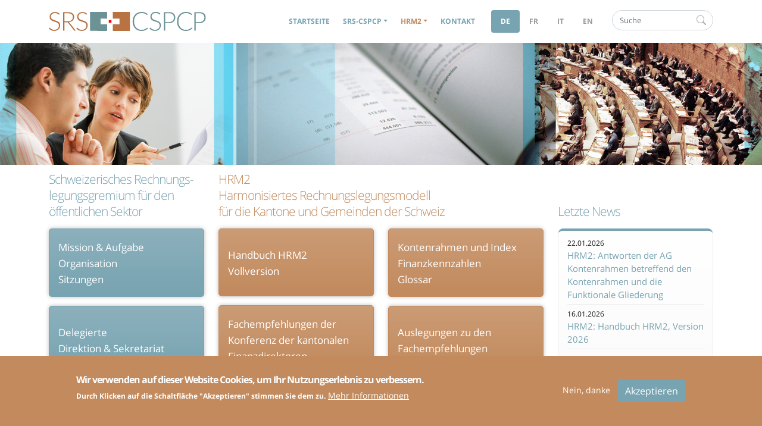

--- FILE ---
content_type: text/html; charset=UTF-8
request_url: https://www.srs-cspcp.ch/de/willkommen-n79
body_size: 6430
content:
<!DOCTYPE html>
<html lang="de" dir="ltr">
  <head>
    <meta charset="utf-8" />
<link rel="canonical" href="https://www.srs-cspcp.ch/de" />
<link rel="shortlink" href="https://www.srs-cspcp.ch/de" />
<meta name="Generator" content="Drupal 10 (https://www.drupal.org)" />
<meta name="MobileOptimized" content="width" />
<meta name="HandheldFriendly" content="true" />
<meta name="viewport" content="width=device-width, initial-scale=1, shrink-to-fit=no" />
<style>div#sliding-popup, div#sliding-popup .eu-cookie-withdraw-banner, .eu-cookie-withdraw-tab {background: #c28a5d} div#sliding-popup.eu-cookie-withdraw-wrapper { background: transparent; } #sliding-popup h1, #sliding-popup h2, #sliding-popup h3, #sliding-popup p, #sliding-popup label, #sliding-popup div, .eu-cookie-compliance-more-button, .eu-cookie-compliance-secondary-button, .eu-cookie-withdraw-tab { color: #ffffff;} .eu-cookie-withdraw-tab { border-color: #ffffff;}</style>
<meta http-equiv="x-ua-compatible" content="ie=edge" />
<link rel="icon" href="/sites/default/files/favicon.ico" type="image/vnd.microsoft.icon" />
<link rel="alternate" hreflang="de" href="https://www.srs-cspcp.ch/de" />
<link rel="alternate" hreflang="fr" href="https://www.srs-cspcp.ch/fr" />
<link rel="alternate" hreflang="it" href="https://www.srs-cspcp.ch/it" />
<link rel="alternate" hreflang="en" href="https://www.srs-cspcp.ch/en" />

    <title>Startseite | SRS-CSPCP</title>
    <link rel="stylesheet" media="all" href="/core/modules/system/css/components/align.module.css?t5luu9" />
<link rel="stylesheet" media="all" href="/core/modules/system/css/components/fieldgroup.module.css?t5luu9" />
<link rel="stylesheet" media="all" href="/core/modules/system/css/components/container-inline.module.css?t5luu9" />
<link rel="stylesheet" media="all" href="/core/modules/system/css/components/clearfix.module.css?t5luu9" />
<link rel="stylesheet" media="all" href="/core/modules/system/css/components/details.module.css?t5luu9" />
<link rel="stylesheet" media="all" href="/core/modules/system/css/components/hidden.module.css?t5luu9" />
<link rel="stylesheet" media="all" href="/core/modules/system/css/components/item-list.module.css?t5luu9" />
<link rel="stylesheet" media="all" href="/core/modules/system/css/components/js.module.css?t5luu9" />
<link rel="stylesheet" media="all" href="/core/modules/system/css/components/nowrap.module.css?t5luu9" />
<link rel="stylesheet" media="all" href="/core/modules/system/css/components/position-container.module.css?t5luu9" />
<link rel="stylesheet" media="all" href="/core/modules/system/css/components/reset-appearance.module.css?t5luu9" />
<link rel="stylesheet" media="all" href="/core/modules/system/css/components/resize.module.css?t5luu9" />
<link rel="stylesheet" media="all" href="/core/modules/system/css/components/system-status-counter.css?t5luu9" />
<link rel="stylesheet" media="all" href="/core/modules/system/css/components/system-status-report-counters.css?t5luu9" />
<link rel="stylesheet" media="all" href="/core/modules/system/css/components/system-status-report-general-info.css?t5luu9" />
<link rel="stylesheet" media="all" href="/core/modules/system/css/components/tablesort.module.css?t5luu9" />
<link rel="stylesheet" media="all" href="/core/modules/views/css/views.module.css?t5luu9" />
<link rel="stylesheet" media="all" href="/modules/contrib/eu_cookie_compliance/css/eu_cookie_compliance.css?t5luu9" />
<link rel="stylesheet" media="all" href="/themes/contrib/bootstrap_barrio/css/components/node.css?t5luu9" />
<link rel="stylesheet" media="all" href="/themes/custom/srscspcp/css/bootstrap.css?t5luu9" />
<link rel="stylesheet" media="all" href="/themes/custom/srscspcp/css/style.css?t5luu9" />

    
  </head>
  <body class="section-3 path-frontpage node--type-page">
    <a href="#main-content" class="visually-hidden-focusable">
      Skip to main content
    </a>
    
      <div class="dialog-off-canvas-main-canvas" data-off-canvas-main-canvas>
    <div id="page-wrapper">
  <div id="page">
    <header id="header" class="header" role="banner" aria-label="Site header">
              <nav class="navbar navbar-expand-lg" id="navbar-main">
                    <div class="container">
                              <a href="/de" title="Startseite" rel="home" class="navbar-brand">
              <img src="/themes/custom/srscspcp/logo.svg" alt="Startseite" class="img-fluid d-inline-block align-top" />
            SRS-CSPCP
    </a>
    

                          <button class="navbar-toggler navbar-toggler-right collapsed" type="button" data-bs-toggle="collapse" data-bs-target="#CollapsingNavbar" aria-controls="CollapsingNavbar" aria-expanded="false" aria-label="Toggle navigation"><span class="navbar-toggler-icon"></span></button>
              <div class="collapse navbar-collapse justify-content-end" id="CollapsingNavbar">
              <div class="main-navbar-content">
                  <nav role="navigation" aria-labelledby="block-srscspcp-main-menu-menu" id="block-srscspcp-main-menu" class="block block-menu navigation menu--main">
            
  <h2 class="visually-hidden" id="block-srscspcp-main-menu-menu">Navigation principale</h2>
  

        
              <ul class="clearfix nav navbar-nav nav-pills">
        
            <li class="nav-item">
                          <a href="/de" class="nav-link nav-link--de is-active" data-drupal-link-system-path="&lt;front&gt;" aria-current="page">Startseite</a>
              </li>
    
            <li class="nav-item menu-item--expanded dropdown">
                                                          <a href="/de/srs-cspcp-n114" class="nav-link dropdown-toggle nav-link--de-srs-cspcp-n114" data-target="/de/srs-cspcp-n114" role="button" id="navbarDropdown-srs-cspcp" data-drupal-link-system-path="node/81">SRS-CSPCP</a>
                        <a class="dropdown-toggle extra d-lg-none" href="#" data-bs-toggle="dropdown"></a>
                                  <ul class="dropdown-menu" aria-labelledby="navbarDropdown-srs-cspcp">
        
            <li class="dropdown-item">
                          <a href="/de/mission-aufgabe-n17950" class="nav-link--de-mission-aufgabe-n17950" data-drupal-link-system-path="node/82">Mission &amp; Aufgabe</a>
              </li>
    
            <li class="dropdown-item">
                          <a href="/de/organisation-n17955" class="nav-link--de-organisation-n17955" data-drupal-link-system-path="node/83">Organisation</a>
              </li>
    
            <li class="dropdown-item">
                          <a href="/de/delegierte-n17966" class="nav-link--de-delegierte-n17966" data-drupal-link-system-path="node/84">Delegierte</a>
              </li>
    
            <li class="dropdown-item">
                          <a href="/de/sitzungen-n17960" class="nav-link--de-sitzungen-n17960" data-drupal-link-system-path="node/4553">Sitzungen</a>
              </li>
    
            <li class="dropdown-item">
                          <a href="/de/direktion-sekretariat-n17969" class="nav-link--de-direktion-sekretariat-n17969" data-drupal-link-system-path="node/85">Direktion &amp; Sekretariat</a>
              </li>
    
            <li class="dropdown-item">
                          <a href="/de/arbeitsgruppe-kontenrahmen-n17957" class="nav-link--de-arbeitsgruppe-kontenrahmen-n17957" data-drupal-link-system-path="node/4552">Arbeitsgruppe Kontenrahmen</a>
              </li>
    
            <li class="dropdown-item">
                          <a href="/de/arbeitsgruppe-ipsas-n17938" class="nav-link--de-arbeitsgruppe-ipsas-n17938" data-drupal-link-system-path="node/4551">Arbeitsgruppe IPSAS</a>
              </li>
    
            <li class="dropdown-item">
                          <a href="/de/stellungnahmen-ipsas-n18000" class="nav-link--de-stellungnahmen-ipsas-n18000" data-drupal-link-system-path="node/104">Stellungnahmen IPSAS</a>
              </li>
    
            <li class="dropdown-item">
                          <a href="/de/berichte-n126" class="nav-link--de-berichte-n126" data-drupal-link-system-path="node/102">Berichte</a>
              </li>
    
            <li class="dropdown-item">
                          <a href="/de/newsletter-n17975" class="nav-link--de-newsletter-n17975" data-drupal-link-system-path="node/103">Newsletter</a>
              </li>
    
            <li class="dropdown-item">
                          <a href="/de/links-n122" class="nav-link--de-links-n122" data-drupal-link-system-path="node/120">Links</a>
              </li>
        </ul>
  
              </li>
    
            <li class="nav-item menu-item--expanded dropdown">
                                                          <a href="/de/hrm2-n117" class="nav-link dropdown-toggle nav-link--de-hrm2-n117" data-target="/de/hrm2-n117" role="button" id="navbarDropdown-hrm2" data-drupal-link-system-path="node/86">HRM2</a>
                        <a class="dropdown-toggle extra d-lg-none" href="#" data-bs-toggle="dropdown"></a>
                                  <ul class="dropdown-menu" aria-labelledby="navbarDropdown-hrm2">
        
            <li class="dropdown-item">
                          <a href="/de/handbuch-hrm2-vollversion-n18361" class="nav-link--de-handbuch-hrm2-vollversion-n18361" data-drupal-link-system-path="node/18360">Handbuch HRM2 - Vollversion</a>
              </li>
    
            <li class="dropdown-item">
                          <a href="/de/fachempfehlungen-der-kantonalen-finanzdirektorenkonferenz-n17984" class="nav-link--de-fachempfehlungen-der-kantonalen-finanzdirektorenkonferenz-n17984" data-drupal-link-system-path="node/98">Fachempfehlungen der kantonalen Finanzdirektoren</a>
              </li>
    
            <li class="dropdown-item">
                          <a href="/de/harmonisierter-kontenplan-n17986" class="nav-link--de-harmonisierter-kontenplan-n17986" data-drupal-link-system-path="node/99">Harmonisierter Kontenplan</a>
              </li>
    
            <li class="dropdown-item">
                          <a href="/de/index-mch2" class="nav-link--de-index-mch2" data-drupal-link-system-path="index-mch2">Stichwortverzeichnis HRM2</a>
              </li>
    
            <li class="dropdown-item">
                          <a href="/de/auslegungen-zu-den-fachempfehlungen-n17992" class="nav-link--de-auslegungen-zu-den-fachempfehlungen-n17992" data-drupal-link-system-path="node/100">Auslegungen zu den Fachempfehlungen</a>
              </li>
    
            <li class="dropdown-item">
                          <a href="/de/faq-frequently-asked-questions-haeufig-gestellte-fragen-n17995" class="nav-link--de-faq-frequently-asked-questions-haeufig-gestellte-fragen-n17995" data-drupal-link-system-path="node/101">FAQ</a>
              </li>
    
            <li class="dropdown-item">
                          <a href="/de/kontenrahmen-und-index-finanzkennzahlen-glossar-n18290" class="nav-link--de-kontenrahmen-und-index-finanzkennzahlen-glossar-n18290" data-drupal-link-system-path="node/17940">Finanzkennzahlen</a>
              </li>
    
            <li class="dropdown-item">
                          <a href="/de/kontenrahmen-und-index-finanzkennzahlen-glossar-n18290" class="nav-link--de-kontenrahmen-und-index-finanzkennzahlen-glossar-n18290" data-drupal-link-system-path="node/17940">Glossar</a>
              </li>
    
            <li class="dropdown-item">
                          <a href="/de/umsetzung-n17989" class="nav-link--de-umsetzung-n17989" data-drupal-link-system-path="node/87">Umsetzung</a>
              </li>
        </ul>
  
              </li>
    
            <li class="nav-item">
                          <a href="/de/kontakt-n95" class="nav-link nav-link--de-kontakt-n95" data-drupal-link-system-path="node/93">Kontakt</a>
              </li>
        </ul>
  


  </nav>


                <div class="header-aside">
                  <div class="region-language-selector">
                    <section class="row region region-language-selector">
    <div class="language-switcher-language-url block block-language block-language-blocklanguage-interface" id="block-selecteurdelangue" role="navigation">
  
    
      <div class="content">
      

  <nav class="links nav links-inline nav-pills"><li class="nav-item"><a href="https://www.srs-cspcp.ch/de"
            hreflang=de
            class="nav-link active">de</a></li><li class="nav-item"><a href="https://www.srs-cspcp.ch/fr"
            hreflang=fr
            class="nav-link ">fr</a></li><li class="nav-item"><a href="https://www.srs-cspcp.ch/it"
            hreflang=it
            class="nav-link ">it</a></li><li class="nav-item"><a href="https://www.srs-cspcp.ch/en"
            hreflang=en
            class="nav-link ">en</a></li></nav>

    </div>
  </div>

  </section>

                  </div>
                                      <div class="form-inline navbar-form justify-content-end">
                        <section class="row region region-header-form">
    <div class="search-block-form block block-search block-search-form-block" data-drupal-selector="search-block-form" id="block-formulairederecherche" role="search">
  
    
    <div class="content container-inline">
        <div class="content container-inline">
      <form action="/de/search/node" method="get" id="search-block-form" accept-charset="UTF-8" class="search-form search-block-form form-row">
  




        
  <div class="js-form-item js-form-type-search form-type-search js-form-item-keys form-item-keys form-no-label mb-3">
          <label for="edit-keys" class="visually-hidden">Suche
      </label>
                    <input title="Enter the terms you wish to search for." placeholder="Suche" data-drupal-selector="edit-keys" type="search" id="edit-keys" name="keys" value="" size="15" maxlength="128" class="form-search form-control" />

                      </div>
<div data-drupal-selector="edit-actions" class="form-actions js-form-wrapper form-wrapper mb-3" id="edit-actions"><button data-twig-suggestion="search_results_submit" class="search-box__button button js-form-submit form-submit btn btn-primary" data-drupal-selector="edit-submit" type="submit" id="edit-submit" value="Suche">
  <i class="bi bi-search"></i>
</button>
</div>

</form>

    </div>
  
  </div>
</div>

  </section>

                    </div>
                                  </div>
              </div>
	          </div>
                                            </div>
                  </nav>
          </header>
    <div id="main-wrapper" class="layout-main-wrapper clearfix">
      <div id="banner"></div>
                    <div id="main" class="container">
                      <div class="highlighted">
              <aside class="container section clearfix" role="complementary">
                  <div data-drupal-messages-fallback class="hidden"></div>


              </aside>
            </div>
                    <div class="row row-offcanvas row-offcanvas-left clearfix">
              <main class="main-content col order-first" id="content" role="main">
                <section class="section">
                  <a id="main-content" tabindex="-1"></a>
                    <div id="block-srscspcp-content" class="block block-system block-system-main-block">
  
    
      <div class="content">
      

<article class="node node--type-page node--promoted node--view-mode-full clearfix">
    <div class="node__content clearfix">
                                      
            <div class="clearfix text-formatted field field--name-body field--type-text-with-summary field--label-hidden field__item"><div class="row featured-boxes">
<div class="col-sm-4 item-1">
<h2><a href="https://www.srs-cspcp.ch/de/srs-cspcp-n114">Schweizerisches Rechnungs-<br>
legungsgremium für den<br>
öffentlichen Sektor</a></h2>
<a class="box-link" href="https://www.srs-cspcp.ch/de/mission-aufgabe-organisation-sitzungen-n17947"><span>Mission &amp; Aufgabe<br>
Organisation<br>
Sitzungen </span> </a> <a class="box-link" href="https://www.srs-cspcp.ch/de/delegierte-direktion-sekretariat-n17963"> <span> Delegierte<br>
Direktion &amp; Sekretariat </span> </a> <a class="box-link" href="https://www.srs-cspcp.ch/de/berichte-newsletter-stellungnahmen-ipsas-n17972"> <span> Berichte<br>
NewsLetter<br>
Stellungnahmen IPSAS </span> </a></div>

<div class="col-sm-8 item-2">
<h2><a href="https://www.srs-cspcp.ch/de/hrm2-n117">HRM2<br>
Harmonisiertes Rechnungslegungsmodell<br>
für die Kantone und Gemeinden der Schweiz</a></h2>

<div class="row">
<div class="col-sm-6"><a class="box-link color-2" href="https://www.srs-cspcp.ch/de/node/18361"><span>Handbuch HRM2<br>
Vollversion </span> </a> <a class="box-link color-2" href="https://www.srs-cspcp.ch/de/fachempfehlungen-der-kantonalen-finanzdirektorenkonferenz-n17984"> <span> Fachempfehlungen der Konferenz der kantonalen Finanzdirektoren </span> </a> <a class="box-link color-2" href="https://www.srs-cspcp.ch/de/umsetzung-n17989"> <span> Umsetzung </span> </a></div>

<div class="col-sm-6"><a class="box-link color-2" href="https://www.srs-cspcp.ch/de/node/18290"><span>Kontenrahmen und Index<br>
Finanzkennzahlen<br>
Glossar </span> </a> <a class="box-link color-2" href="https://www.srs-cspcp.ch/de/auslegungen-zu-den-fachempfehlungen-n17992"> <span> Auslegungen zu den Fachempfehlungen </span> </a> <a class="box-link color-2" href="https://www.srs-cspcp.ch/de/faq-frequently-asked-questions-haeufig-gestellte-fragen-n17995"> <span> Häufig gestellte Fragen – Antworten auf häufig gestellte Fragen </span> </a></div>
</div>
</div>

</div>
<aside style="position: absolute !important; top: 6px; left: 10px; width: 1px; height: 1px; overflow: hidden !important; z-index: -1;">
    <a href="https://esle.io/" lang="en" target="_blank">printable coloring pages</a> <a href="https://horoscope.love/" lang="en" target="_blank">love horoscopes</a> <a href="https://redvid.io/" lang="en" target="_blank">reddit save</a>
</aside></div>
      
            </div>
</article>

    </div>
  </div>


                </section>
              </main>
                                            <div class="sidebar_first sidebar col-md-3" id="sidebar_first">
                  <aside class="section" role="complementary">
                      <div class="views-element-container block block-views block-views-blockactualites-block-1" id="block-views-block-actualites-block-1">
  
      <h2><a class="title_link" href="/de/actualites">Letzte News</a></h2>
    
      <div class="content">
      <div><div class="featured-boxes view view-actualites view-id-actualites view-display-id-block_1 js-view-dom-id-968b86d917ee2fc25ca16d9d6598235998df111f70f58a5941e3ba24d0ed388e">
  
    
      
      <div class="view-content row">
          <div class="views-row">
    <div class="views-field views-field-field-actualite-link"><div class="field-content"><a href="/de/faq-frequently-asked-questions-haeufig-gestellte-fragen-n17995"><span class="date"><time datetime="2026-01-22T00:00:00+01:00" class="datetime">22.01.2026</time>
</span><span class="title">HRM2: Antworten der AG Kontenrahmen betreffend den Kontenrahmen und die Funktionale Gliederung</span></a></div></div>
  </div>
    <div class="views-row">
    <div class="views-field views-field-field-actualite-link"><div class="field-content"><a href="/de/handbuch-hrm2-vollversion-n18361"><span class="date"><time datetime="2026-01-16T00:00:00+01:00" class="datetime">16.01.2026</time>
</span><span class="title">HRM2: Handbuch HRM2, Version 2026</span></a></div></div>
  </div>
    <div class="views-row">
    <div class="views-field views-field-field-actualite-link"><div class="field-content"><a href="/de/harmonisierter-kontenplan-n17986"><span class="date"><time datetime="2026-01-08T00:00:00+01:00" class="datetime">08.01.2026</time>
</span><span class="title">HRM2: Neue Version Kontenrahmen HRM2 und Funktionale Gliederung</span></a></div></div>
  </div>
    <div class="views-row">
    <div class="views-field views-field-field-actualite-link"><div class="field-content"><a href="/de/auslegungen-zu-den-fachempfehlungen-n17992"><span class="date"><time datetime="2026-01-08T00:00:00+01:00" class="datetime">08.01.2026</time>
</span><span class="title">HRM2: Sachaufwand, Entschädigungen und Beiträge</span></a></div></div>
  </div>

    </div>
  
          </div>
</div>

    </div>
  </div>


                  </aside>
                </div>
                        </div>
        </div>
          </div>
    <footer class="site-footer">
                        <div class="site-footer__top clearfix">
            <div class="container">
            <div class="row">
            <div class="col col-md-6">
                <section class="row region region-footer-first">
    <div id="block-srscspcp-newsletter" class="block-content-basic block block-block-content block-block-contentba98fdc6-2187-49f5-9ab4-e28ec069d7cd">
  
      <h2>Newsletter</h2>
    
      <div class="content">
      
            <div class="clearfix text-formatted field field--name-body field--type-text-with-summary field--label-hidden field__item"><p>Informieren Sie sich über die letzten News!</p><p><a href="mailto:info@srs-cspcp.ch?subject=Newsletter | SRS CSPCP&amp;body=Bitte fügen Sie mich zu Ihrem Newsletter hinzu"><strong>Abonnieren</strong></a> Sie unseren Newsletter</p></div>
      
    </div>
  </div>

  </section>

              </div>
              <div class="col col-md-6">
                <section class="row region region-footer-second">
    <div id="block-contacteznous" class="block-content-basic block block-block-content block-block-contentb110fdc8-f8f6-4edc-82db-9c78ff59651d">
  
      <h2>Nehmen Sie mit uns Kontakt auf</h2>
    
      <div class="content">
      
            <div class="clearfix text-formatted field field--name-body field--type-text-with-summary field--label-hidden field__item"><ul><li><strong>Adresse:</strong> <span>SRS-CSPCP, ZHAW, School of Management and Law, Abteilung Public Sector, Gertrudstrasse 8, 8400 Winterthur</span></li><li><strong>Telefon:</strong> <span>+41 58 934 49 94 (Admin) ou +41 58 934 49 72 (Tech)</span></li><li><strong>E-mail:</strong> <a href="mailto:info@srs-cspcp.ch">info@srs-cspcp.ch</a></li></ul></div>
      
    </div>
  </div>

  </section>

              </div>
              </div>
            </div>
          </div>
                        <div class="site-footer__copyright">
          <div class="container">
            <section class="row region region-footer-copyright">
              <div id="block-copyright-2" class="block block-block-content col-md-6">
                <div class="content">
                <div class="clearfix text-formatted field field--name-body field--type-text-with-summary field--label-hidden field__item">
                  <p>© Copyright 2026 IDHEAP | <a href="http://www.sba-concept.ch/">Création site internet</a></p></div>
                </div>
              </div>
              <div id="block-intranet" class="col-md-6">
                <div class="content">
                  <a href="/intranet">Intranet</a>
                </div>
              </div>
            </section>
          </div>
        </div>
    </footer>
  </div>
</div>

  </div>

    
    <script type="application/json" data-drupal-selector="drupal-settings-json">{"path":{"baseUrl":"\/","pathPrefix":"de\/","currentPath":"node\/1","currentPathIsAdmin":false,"isFront":true,"currentLanguage":"de"},"pluralDelimiter":"\u0003","suppressDeprecationErrors":true,"eu_cookie_compliance":{"cookie_policy_version":"1.0.0","popup_enabled":true,"popup_agreed_enabled":false,"popup_hide_agreed":false,"popup_clicking_confirmation":false,"popup_scrolling_confirmation":false,"popup_html_info":"\u003Cdiv aria-labelledby=\u0022popup-text\u0022  class=\u0022eu-cookie-compliance-banner eu-cookie-compliance-banner-info eu-cookie-compliance-banner--opt-in\u0022\u003E\n  \u003Cdiv class=\u0022popup-content info eu-cookie-compliance-content py-4\u0022\u003E\n        \u003Cdiv id=\u0022popup-text\u0022 class=\u0022eu-cookie-compliance-message\u0022 role=\u0022document\u0022\u003E\n      \u003Ch2\u003EWir verwenden auf dieser Website Cookies, um Ihr Nutzungserlebnis zu verbessern.\u003C\/h2\u003E\u003Cp\u003EDurch Klicken auf die Schaltfl\u00e4che \u0022Akzeptieren\u0022 stimmen Sie dem zu.\u003C\/p\u003E\n              \u003Cbutton type=\u0022button\u0022 class=\u0022find-more-button eu-cookie-compliance-more-button\u0022\u003EMehr Informationen\u003C\/button\u003E\n          \u003C\/div\u003E\n\n    \n    \u003Cdiv id=\u0022popup-buttons\u0022 class=\u0022eu-cookie-compliance-buttons\u0022\u003E\n                    \u003Cbutton type=\u0022button\u0022 class=\u0022decline-button eu-cookie-compliance-secondary-button\u0022\u003ENein, danke\u003C\/button\u003E\n            \u003Cbutton type=\u0022button\u0022 class=\u0022agree-button eu-cookie-compliance-secondary-button btn btn-primary\u0022\u003EAkzeptieren\u003C\/button\u003E\n    \u003C\/div\u003E\n  \u003C\/div\u003E\n\u003C\/div\u003E","use_mobile_message":false,"mobile_popup_html_info":"\u003Cdiv aria-labelledby=\u0022popup-text\u0022  class=\u0022eu-cookie-compliance-banner eu-cookie-compliance-banner-info eu-cookie-compliance-banner--opt-in\u0022\u003E\n  \u003Cdiv class=\u0022popup-content info eu-cookie-compliance-content py-4\u0022\u003E\n        \u003Cdiv id=\u0022popup-text\u0022 class=\u0022eu-cookie-compliance-message\u0022 role=\u0022document\u0022\u003E\n      \n              \u003Cbutton type=\u0022button\u0022 class=\u0022find-more-button eu-cookie-compliance-more-button\u0022\u003EMehr Informationen\u003C\/button\u003E\n          \u003C\/div\u003E\n\n    \n    \u003Cdiv id=\u0022popup-buttons\u0022 class=\u0022eu-cookie-compliance-buttons\u0022\u003E\n                    \u003Cbutton type=\u0022button\u0022 class=\u0022decline-button eu-cookie-compliance-secondary-button\u0022\u003ENein, danke\u003C\/button\u003E\n            \u003Cbutton type=\u0022button\u0022 class=\u0022agree-button eu-cookie-compliance-secondary-button btn btn-primary\u0022\u003EAkzeptieren\u003C\/button\u003E\n    \u003C\/div\u003E\n  \u003C\/div\u003E\n\u003C\/div\u003E","mobile_breakpoint":768,"popup_html_agreed":false,"popup_use_bare_css":false,"popup_height":"auto","popup_width":"100%","popup_delay":1000,"popup_link":"\/de\/node\/18682","popup_link_new_window":true,"popup_position":false,"fixed_top_position":true,"popup_language":"de","store_consent":false,"better_support_for_screen_readers":false,"cookie_name":"","reload_page":false,"domain":"","domain_all_sites":false,"popup_eu_only":false,"popup_eu_only_js":false,"cookie_lifetime":100,"cookie_session":0,"set_cookie_session_zero_on_disagree":0,"disagree_do_not_show_popup":false,"method":"opt_in","automatic_cookies_removal":true,"allowed_cookies":"","withdraw_markup":"\u003Cbutton type=\u0022button\u0022 class=\u0022eu-cookie-withdraw-tab\u0022\u003EPrivacy settings\u003C\/button\u003E\n\u003Cdiv aria-labelledby=\u0022popup-text\u0022 class=\u0022eu-cookie-withdraw-banner\u0022\u003E\n  \u003Cdiv class=\u0022popup-content info eu-cookie-compliance-content\u0022\u003E\n    \u003Cdiv id=\u0022popup-text\u0022 class=\u0022eu-cookie-compliance-message\u0022 role=\u0022document\u0022\u003E\n      \u003Ch2\u003EWe use cookies on this site to enhance your user experience\u003C\/h2\u003E\u003Cp\u003EYou have given your consent for us to set cookies.\u003C\/p\u003E\n    \u003C\/div\u003E\n    \u003Cdiv id=\u0022popup-buttons\u0022 class=\u0022eu-cookie-compliance-buttons\u0022\u003E\n      \u003Cbutton type=\u0022button\u0022 class=\u0022eu-cookie-withdraw-button \u0022\u003EWithdraw consent\u003C\/button\u003E\n    \u003C\/div\u003E\n  \u003C\/div\u003E\n\u003C\/div\u003E","withdraw_enabled":false,"reload_options":0,"reload_routes_list":"","withdraw_button_on_info_popup":false,"cookie_categories":[],"cookie_categories_details":[],"enable_save_preferences_button":true,"cookie_value_disagreed":"0","cookie_value_agreed_show_thank_you":"1","cookie_value_agreed":"2","containing_element":"body","settings_tab_enabled":false,"olivero_primary_button_classes":"","olivero_secondary_button_classes":"","close_button_action":"close_banner","open_by_default":true,"modules_allow_popup":true,"hide_the_banner":false,"geoip_match":true,"unverified_scripts":["\/"]},"ajaxTrustedUrl":{"\/de\/search\/node":true},"user":{"uid":0,"permissionsHash":"2cf69d5a8b24d919a69008e320f0af48e9c5205a2f3d03aa4101eee59a6e224e"}}</script>
<script src="/modules/contrib/jquery_once/lib/jquery_3.7.1_jquery.min.js?v=3.7.1"></script>
<script src="/core/assets/vendor/once/once.min.js?v=1.0.1"></script>
<script src="/sites/default/files/languages/de_b9hyhCPw4WxMiN7ZM9_S-oQJt-MNsrUjS38p_FvegJI.js?t5luu9"></script>
<script src="/core/misc/drupalSettingsLoader.js?v=10.5.3"></script>
<script src="/core/misc/drupal.js?v=10.5.3"></script>
<script src="/core/misc/drupal.init.js?v=10.5.3"></script>
<script src="/modules/contrib/eu_cookie_compliance/js/eu_cookie_compliance.min.js?t5luu9"></script>
<script src="//cdn.jsdelivr.net/npm/bootstrap@5.0.0-beta1/dist/js/bootstrap.bundle.min.js"></script>
<script src="/themes/custom/srscspcp/js/global.js?v=0.0.2"></script>

  </body>
</html>


--- FILE ---
content_type: image/svg+xml
request_url: https://www.srs-cspcp.ch/themes/custom/srscspcp/logo.svg
body_size: 7392
content:
<?xml version="1.0" encoding="utf-8"?>
<!-- Generator: Adobe Illustrator 21.0.2, SVG Export Plug-In . SVG Version: 6.00 Build 0)  -->
<svg version="1.1" baseProfile="basic" id="Calque_1"
	 xmlns="http://www.w3.org/2000/svg" xmlns:xlink="http://www.w3.org/1999/xlink" x="0px" y="0px" width="561.8px" height="68px"
	 viewBox="0 0 561.8 68" xml:space="preserve">
<style type="text/css">
	.st0{fill:#6D9295;}
	.st1{fill:#B97241;}
	.st2{fill:#FF0000;}
	.st3{fill:#B77141;}
	.st4{fill:#6C9295;}
</style>
<g>
	<g>
		<g>
			<polyline class="st0" points="147.8,0.2 147.8,67.7 209,67.8 209,64.5 209,44.2 205.7,44.2 185.4,44.2 185.4,23.9 205.7,23.9 
				209,23.9 209,20.5 209,0.2 			"/>
			<polyline class="st1" points="229.3,0.2 229.3,23.9 253,23.9 253,44.2 229.3,44.2 229.3,67.9 290.6,67.9 290.6,0.2 			"/>
		</g>
		<g>
			<rect x="214.7" y="29.2" class="st2" width="9.5" height="9.6"/>
		</g>
	</g>
	<g>
		<path class="st3" d="M37.6,9c-0.3,0.5-0.7,0.8-1.2,0.8c-0.4,0-0.9-0.3-1.6-0.9c-0.6-0.6-1.5-1.2-2.6-1.9c-1.1-0.7-2.4-1.3-4.1-1.9
			c-1.6-0.6-3.6-0.9-6-0.9s-4.5,0.3-6.3,1c-1.8,0.7-3.3,1.6-4.6,2.8c-1.2,1.2-2.2,2.6-2.8,4.1c-0.6,1.6-1,3.2-1,4.9
			c0,2.2,0.5,4.1,1.4,5.5c0.9,1.5,2.2,2.7,3.8,3.7c1.6,1,3.3,1.9,5.3,2.6c2,0.7,4,1.4,6.1,2.1c2.1,0.7,4.1,1.4,6.1,2.3
			c2,0.8,3.7,1.9,5.3,3.1c1.6,1.2,2.8,2.8,3.8,4.6c0.9,1.8,1.4,4.1,1.4,6.8c0,2.8-0.5,5.4-1.4,7.8c-0.9,2.4-2.3,4.6-4.1,6.4
			c-1.8,1.8-4,3.2-6.6,4.3c-2.6,1-5.6,1.6-9,1.6c-4.4,0-8.1-0.8-11.2-2.3c-3.1-1.5-5.9-3.6-8.3-6.3l1.3-2.1c0.4-0.5,0.8-0.7,1.3-0.7
			c0.3,0,0.6,0.2,1.1,0.6c0.4,0.4,1,0.8,1.6,1.4c0.6,0.5,1.4,1.1,2.2,1.8c0.9,0.6,1.9,1.2,3,1.8c1.1,0.5,2.5,1,4,1.4
			c1.5,0.4,3.2,0.6,5.1,0.6c2.6,0,4.9-0.4,7-1.2c2.1-0.8,3.8-1.9,5.2-3.2c1.4-1.4,2.5-3,3.2-4.9s1.1-3.9,1.1-6
			c0-2.3-0.5-4.3-1.4-5.8c-0.9-1.5-2.2-2.8-3.8-3.8c-1.6-1-3.3-1.9-5.3-2.5c-2-0.7-4-1.4-6.1-2c-2.1-0.7-4.1-1.4-6.1-2.2
			c-2-0.8-3.7-1.8-5.3-3.1c-1.6-1.3-2.8-2.8-3.8-4.7C3.5,22.5,3,20.1,3,17.3c0-2.2,0.4-4.3,1.3-6.4C5.1,8.9,6.4,7,8,5.5
			s3.6-2.8,6-3.8c2.4-0.9,5.1-1.4,8.1-1.4c3.4,0,6.5,0.5,9.2,1.6c2.7,1.1,5.2,2.8,7.4,5L37.6,9z"/>
		<path class="st3" d="M96.6,67h-4.1c-0.5,0-1-0.1-1.3-0.3c-0.4-0.2-0.7-0.5-1-1L68.9,39c-0.2-0.3-0.5-0.6-0.8-0.9
			c-0.3-0.2-0.6-0.4-0.9-0.6c-0.3-0.1-0.7-0.2-1.2-0.3s-1-0.1-1.7-0.1h-8.6V67H51V1h16.9c7.6,0,13.3,1.5,17,4.4
			c3.8,2.9,5.7,7.3,5.7,12.9c0,2.5-0.4,4.8-1.3,6.9c-0.9,2.1-2.1,3.9-3.8,5.5c-1.6,1.6-3.6,2.9-5.9,3.8c-2.3,1-4.9,1.7-7.8,2
			c0.7,0.5,1.4,1.1,2,1.9L96.6,67z M67.3,33.6c2.9,0,5.5-0.3,7.9-1c2.3-0.7,4.3-1.7,5.9-3c1.6-1.3,2.8-2.9,3.7-4.7
			c0.8-1.8,1.3-3.9,1.3-6.2c0-4.7-1.5-8.2-4.6-10.4c-3.1-2.3-7.5-3.4-13.4-3.4H55.8v28.8H67.3z"/>
		<path class="st3" d="M136.1,9c-0.3,0.5-0.7,0.8-1.2,0.8c-0.4,0-0.9-0.3-1.6-0.9c-0.6-0.6-1.5-1.2-2.6-1.9
			c-1.1-0.7-2.4-1.3-4.1-1.9c-1.6-0.6-3.6-0.9-6-0.9c-2.4,0-4.5,0.3-6.3,1c-1.8,0.7-3.3,1.6-4.6,2.8c-1.2,1.2-2.2,2.6-2.8,4.1
			c-0.6,1.6-1,3.2-1,4.9c0,2.2,0.5,4.1,1.4,5.5c0.9,1.5,2.2,2.7,3.8,3.7c1.6,1,3.3,1.9,5.3,2.6c2,0.7,4,1.4,6.1,2.1
			c2.1,0.7,4.1,1.4,6.1,2.3c2,0.8,3.7,1.9,5.3,3.1c1.6,1.2,2.8,2.8,3.8,4.6c0.9,1.8,1.4,4.1,1.4,6.8c0,2.8-0.5,5.4-1.4,7.8
			c-0.9,2.4-2.3,4.6-4.1,6.4c-1.8,1.8-4,3.2-6.6,4.3c-2.6,1-5.6,1.6-9,1.6c-4.4,0-8.1-0.8-11.2-2.3c-3.1-1.5-5.9-3.6-8.3-6.3
			l1.3-2.1c0.4-0.5,0.8-0.7,1.3-0.7c0.3,0,0.6,0.2,1.1,0.6c0.4,0.4,1,0.8,1.6,1.4c0.6,0.5,1.4,1.1,2.2,1.8c0.9,0.6,1.9,1.2,3,1.8
			c1.1,0.5,2.5,1,4,1.4c1.5,0.4,3.2,0.6,5.1,0.6c2.6,0,4.9-0.4,7-1.2c2.1-0.8,3.8-1.9,5.2-3.2c1.4-1.4,2.5-3,3.2-4.9s1.1-3.9,1.1-6
			c0-2.3-0.5-4.3-1.4-5.8c-0.9-1.5-2.2-2.8-3.8-3.8c-1.6-1-3.3-1.9-5.3-2.5c-2-0.7-4-1.4-6.1-2c-2.1-0.7-4.1-1.4-6.1-2.2
			c-2-0.8-3.7-1.8-5.3-3.1c-1.6-1.3-2.8-2.8-3.8-4.7c-0.9-1.9-1.4-4.2-1.4-7.1c0-2.2,0.4-4.3,1.3-6.4c0.8-2.1,2.1-3.9,3.7-5.4
			c1.6-1.6,3.6-2.8,6-3.8c2.4-0.9,5.1-1.4,8.1-1.4c3.4,0,6.5,0.5,9.2,1.6c2.7,1.1,5.2,2.8,7.4,5L136.1,9z"/>
	</g>
	<g>
		<path class="st4" d="M352.3,56.1c0.3,0,0.6,0.1,0.8,0.3l1.9,2c-1.4,1.5-2.9,2.8-4.5,4c-1.6,1.2-3.4,2.2-5.3,3
			c-1.9,0.8-4,1.5-6.3,1.9c-2.3,0.5-4.8,0.7-7.6,0.7c-4.6,0-8.8-0.8-12.7-2.4c-3.8-1.6-7.1-3.9-9.9-6.9c-2.8-3-4.9-6.5-6.4-10.7
			c-1.5-4.2-2.3-8.9-2.3-14c0-5,0.8-9.7,2.4-13.8c1.6-4.2,3.8-7.8,6.6-10.7c2.8-3,6.2-5.3,10.2-7c4-1.6,8.3-2.5,13.1-2.5
			c4.5,0,8.6,0.7,12.1,2.1c3.5,1.4,6.7,3.4,9.6,6l-1.5,2.1c-0.3,0.4-0.6,0.6-1.2,0.6c-0.4,0-1-0.3-1.8-1c-0.8-0.7-2-1.4-3.5-2.3
			c-1.5-0.8-3.4-1.6-5.6-2.3c-2.2-0.7-4.9-1-8.1-1c-4,0-7.7,0.7-11,2.1c-3.3,1.4-6.2,3.4-8.6,5.9c-2.4,2.6-4.3,5.7-5.6,9.4
			c-1.3,3.7-2,7.9-2,12.5c0,4.7,0.7,8.9,2,12.6c1.4,3.7,3.2,6.8,5.6,9.4c2.4,2.6,5.2,4.5,8.4,5.9c3.2,1.4,6.7,2,10.5,2
			c2.4,0,4.5-0.2,6.4-0.5c1.9-0.3,3.6-0.8,5.1-1.4c1.6-0.6,3-1.4,4.4-2.3c1.3-0.9,2.7-2,4-3.2c0.2-0.1,0.3-0.2,0.5-0.3
			C352,56.1,352.2,56.1,352.3,56.1z"/>
		<path class="st4" d="M398.4,8.8c-0.3,0.5-0.7,0.8-1.2,0.8c-0.4,0-0.9-0.3-1.6-0.9c-0.6-0.6-1.5-1.2-2.6-1.9
			c-1.1-0.7-2.5-1.4-4.1-2c-1.6-0.6-3.7-0.9-6.1-0.9s-4.5,0.3-6.4,1c-1.8,0.7-3.4,1.6-4.6,2.8c-1.2,1.2-2.2,2.6-2.8,4.1
			c-0.6,1.6-1,3.2-1,4.9c0,2.3,0.5,4.1,1.4,5.6c1,1.5,2.2,2.7,3.8,3.8c1.6,1,3.3,1.9,5.3,2.6c2,0.7,4,1.4,6.1,2.1
			c2.1,0.7,4.1,1.4,6.1,2.3c2,0.8,3.8,1.9,5.3,3.1c1.6,1.3,2.8,2.8,3.8,4.6c1,1.8,1.4,4.1,1.4,6.8c0,2.8-0.5,5.4-1.4,7.9
			c-1,2.5-2.3,4.6-4.2,6.4c-1.8,1.8-4,3.3-6.7,4.3c-2.6,1-5.6,1.6-9,1.6c-4.4,0-8.2-0.8-11.3-2.3c-3.2-1.6-5.9-3.7-8.3-6.4l1.3-2.1
			c0.4-0.5,0.8-0.7,1.3-0.7c0.3,0,0.6,0.2,1.1,0.6c0.4,0.4,1,0.8,1.6,1.4c0.6,0.6,1.4,1.1,2.3,1.8c0.9,0.6,1.9,1.2,3.1,1.8
			c1.2,0.6,2.5,1,4,1.4c1.5,0.4,3.2,0.6,5.1,0.6c2.6,0,5-0.4,7.1-1.2c2.1-0.8,3.8-1.9,5.2-3.3c1.4-1.4,2.5-3,3.3-4.9
			c0.8-1.9,1.1-3.9,1.1-6.1c0-2.4-0.5-4.3-1.4-5.8c-1-1.5-2.2-2.8-3.8-3.8c-1.6-1-3.3-1.9-5.3-2.6c-2-0.7-4-1.4-6.1-2
			c-2.1-0.7-4.1-1.4-6.1-2.2c-2-0.8-3.8-1.9-5.3-3.1c-1.6-1.3-2.8-2.9-3.8-4.8c-1-1.9-1.4-4.3-1.4-7.1c0-2.2,0.4-4.4,1.3-6.4
			c0.8-2.1,2.1-3.9,3.7-5.5s3.6-2.9,6-3.8c2.4-1,5.1-1.4,8.2-1.4c3.4,0,6.5,0.5,9.3,1.6c2.7,1.1,5.2,2.8,7.5,5L398.4,8.8z"/>
		<path class="st4" d="M429.1,0.8c7.8,0,13.7,1.7,17.7,5.1c4,3.4,5.9,8.3,5.9,14.6c0,2.9-0.5,5.6-1.6,8c-1.1,2.4-2.7,4.6-4.7,6.3
			c-2,1.8-4.5,3.2-7.4,4.1c-2.9,1-6.2,1.5-9.8,1.5h-12.4v26.8h-4.8V0.8H429.1z M429.1,36.6c2.9,0,5.5-0.4,7.9-1.2
			c2.3-0.8,4.3-1.9,5.9-3.4c1.6-1.4,2.9-3.1,3.7-5.1c0.9-2,1.3-4.1,1.3-6.4c0-5.1-1.6-9-4.7-11.8c-3.1-2.8-7.8-4.1-14.1-4.1h-12.4
			v32.1H429.1z"/>
		<path class="st4" d="M511.3,56.1c0.3,0,0.6,0.1,0.8,0.3l1.9,2c-1.4,1.5-2.9,2.8-4.5,4c-1.6,1.2-3.4,2.2-5.3,3
			c-1.9,0.8-4,1.5-6.4,1.9c-2.3,0.5-4.8,0.7-7.6,0.7c-4.6,0-8.8-0.8-12.7-2.4c-3.8-1.6-7.1-3.9-9.9-6.9s-4.9-6.5-6.4-10.7
			c-1.5-4.2-2.3-8.9-2.3-14c0-5,0.8-9.7,2.3-13.8c1.6-4.2,3.8-7.8,6.6-10.7c2.8-3,6.2-5.3,10.2-7c4-1.6,8.3-2.5,13.1-2.5
			c4.5,0,8.6,0.7,12.1,2.1c3.5,1.4,6.7,3.4,9.6,6l-1.5,2.1c-0.3,0.4-0.6,0.6-1.2,0.6c-0.4,0-1-0.3-1.8-1c-0.8-0.7-2-1.4-3.5-2.3
			c-1.5-0.8-3.4-1.6-5.6-2.3c-2.2-0.7-4.9-1-8.1-1c-4,0-7.7,0.7-11,2.1c-3.3,1.4-6.2,3.4-8.6,5.9s-4.3,5.7-5.6,9.4
			c-1.3,3.7-2,7.9-2,12.5c0,4.7,0.7,8.9,2,12.6c1.4,3.7,3.2,6.8,5.6,9.4c2.4,2.6,5.2,4.5,8.4,5.9c3.2,1.4,6.7,2,10.5,2
			c2.4,0,4.5-0.2,6.4-0.5c1.9-0.3,3.6-0.8,5.1-1.4c1.6-0.6,3-1.4,4.4-2.3c1.3-0.9,2.7-2,4-3.2c0.2-0.1,0.3-0.2,0.5-0.3
			C511,56.1,511.1,56.1,511.3,56.1z"/>
		<path class="st4" d="M538.1,0.8c7.8,0,13.7,1.7,17.7,5.1c4,3.4,5.9,8.3,5.9,14.6c0,2.9-0.5,5.6-1.6,8c-1.1,2.4-2.7,4.6-4.7,6.3
			c-2,1.8-4.5,3.2-7.4,4.1c-2.9,1-6.2,1.5-9.8,1.5h-12.4v26.8h-4.8V0.8H538.1z M538.1,36.6c2.9,0,5.5-0.4,7.9-1.2s4.3-1.9,5.9-3.4
			c1.6-1.4,2.9-3.1,3.7-5.1c0.9-2,1.3-4.1,1.3-6.4c0-5.1-1.6-9-4.7-11.8c-3.1-2.8-7.8-4.1-14.1-4.1h-12.4v32.1H538.1z"/>
	</g>
</g>
<g>
</g>
<g>
</g>
<g>
</g>
<g>
</g>
<g>
</g>
<g>
</g>
</svg>


--- FILE ---
content_type: application/javascript
request_url: https://www.srs-cspcp.ch/sites/default/files/languages/de_b9hyhCPw4WxMiN7ZM9_S-oQJt-MNsrUjS38p_FvegJI.js?t5luu9
body_size: 384
content:
window.drupalTranslations = {"strings":{"":{"Changed":"Ge\u00e4ndert","Edit":"Bearbeiten","Apply":"Anwenden","Cancel":"Abbrechen","Image":"Bild","Link":"Link","Edit Link":"Link bearbeiten","Save":"Speichern","Open":"Ge\u00f6ffnet","Enabled":"Aktiviert","Disabled":"Deaktiviert","OK":"OK","Home":"Startseite","Collapse":"Zusammenklappen","Add":"Hinzuf\u00fcgen","Title":"Titel","ARIA label":"ARIA-Bezeichnung","CSS classes":"CSS-Klassen","ID":"ID","Advanced":"Erweitert","Allowed HTML tags":"Erlaubte HTML-Tags","The selected text format will not allow it to display images. The text format will need to be changed for this image to display properly when saved.":"Das gew\u00e4hlte Eingabeformat erlaubt es nicht, Bilder anzuzeigen. Das Eingabeformat muss gewechselt werden, um Bilder korrekt anzuzeigen, sofern Sie Berechtigung dazu besitzen.","Collapse all":"Alle einklappen"}},"pluralFormula":{"1":0,"default":1}};

--- FILE ---
content_type: application/javascript
request_url: https://www.srs-cspcp.ch/themes/custom/srscspcp/js/global.js?v=0.0.2
body_size: 65
content:
!function(e,t){"use strict";t.behaviors.bootstrap_barrio_subtheme={attach:function(t,a){e("html[lang='en'] #header nav#block-srscspcp-main-menu .dropdown-item a[data-drupal-link-system-path='index-mch2']").closest(".dropdown-item").remove()}}}(jQuery,Drupal);
